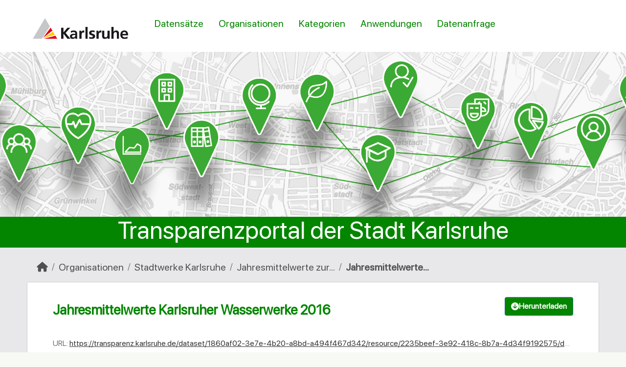

--- FILE ---
content_type: text/html; charset=utf-8
request_url: https://transparenz.karlsruhe.de/dataset/jahresmittelwerte-zur-trinkwasserqualitat/resource/2235beef-3e92-418c-8b7a-4d34f9192575?view_id=66ca8597-8c2b-49b0-9cde-2ed9935f1b40
body_size: 29809
content:
<!DOCTYPE html>
<!--[if IE 9]> <html lang="de" class="ie9"> <![endif]-->
<!--[if gt IE 8]><!--> <html lang="de"  > <!--<![endif]-->
  <head>
    
        <meta http-equiv="X-UA-Compatible" content="IE=edge" />
        <meta charset="utf-8" />
      <meta name="csrf_field_name" content="_csrf_token" />
      <meta name="_csrf_token" content="IjEyN2UyZGI5ZDc0MjE4ZTcwMDg4MjAxOTdiYmYzYTA0NThhYWFkNGIi.aWuv2w.9wAOQl2U3FEFkxld0o4IhlFkKuQ" />

      <meta name="generator" content="ckan 2.11.3" />
      <meta name="viewport" content="width=device-width, initial-scale=1.0">

    <title>Jahresmittelwerte zur Trinkwasserqualität - Jahresmittelwerte Karlsruher Wasserwerke 2016 - Stadt Karlsruhe</title>

    
    <link rel="shortcut icon" href="/img/ckan.ico" />
    
        
  
    
    
      
      
      
    
    

    
    

  
        
        


    
    <link href="/webassets/base/51d427fe_main.css" rel="stylesheet"/>
<link href="/webassets/ckanext-harvest/c95a0af2_harvest_css.css" rel="stylesheet"/>
<link href="/webassets/ckanext-geoview/f197a782_geo-resource-styles.css" rel="stylesheet"/>
<link href="/webassets/ckanext-activity/8dd77216_activity.css" rel="stylesheet"/>
<link href="/webassets/ka/ka.css?fc664c62" rel="stylesheet"/>
  
    
  
  
  <!-- Matomo -->
  <script type="text/plain" data-category="statistics">
   var _paq = window._paq = window._paq || [];
   /* tracker methods like "setCustomDimension" should be called before "trackPageView" */
   _paq.push(['trackPageView']);
   _paq.push(['enableLinkTracking']);
   /* TODO: Logik nur wenn angemeldet */
   _paq.push(['setUserId', 'Benutzer angemeldet (anonymisiert)']);
   (function() {
     var u="";
     _paq.push(['setTrackerUrl', u+'matomo.php']);
     _paq.push(['setSiteId', '']);
     var d=document, g=d.createElement('script'), s=d.getElementsByTagName('script')[0];
     g.type='text/javascript'; g.async=true; g.src=u+'matomo.js'; s.parentNode.insertBefore(g,s);
   })();
  </script>
  <!-- End Matomo Code -->


    
  
  <meta property="og:title" content="Jahresmittelwerte zur Trinkwasserqualität - Jahresmittelwerte Karlsruher Wasserwerke 2016 - Stadt Karlsruhe">
  <meta property="og:description" content="Die Stadtwerke Karlsruhe nehmen im Rahmen ihrer Trinkwasserüberwachungspflicht regelmäßig Trinkwasserproben in den Wasserwerken, aus den Trinkwasserbehältern des Verteilungsnetzes und an...">


  </head>

  
  <body data-site-root="https://transparenz.karlsruhe.de/" data-locale-root="https://transparenz.karlsruhe.de/" >

    
    <div class="visually-hidden-focusable"><a href="#content">Überspringen zum Hauptinhalt</a></div>
  

  
    


 
<div class="account-masthead">
  <div class="container">
     
    <nav class="account not-authed" aria-label="Benutzerkonto">
      <ul class="list-unstyled">
        
TEST

      </ul>
    </nav>
     
  </div>
</div>

<header class="masthead">
  <div class="container">
      
    <nav class="navbar navbar-expand-lg navbar-light">
      <hgroup class="header-image navbar-left">

      
      
      <a class="logo" href="/">
        <img src="/uploads/admin/2021-09-06-100057.158623logokarlsruhe.svg" alt="Stadt Karlsruhe"
          title="Stadt Karlsruhe" />
      </a>
      
      

       </hgroup>
      <button class="navbar-toggler" type="button" data-bs-toggle="collapse" data-bs-target="#main-navigation-toggle"
        aria-controls="main-navigation-toggle" aria-expanded="false" aria-label="Navigationsmenü ein- oder ausblenden">
        <span class="fa fa-bars text-white"></span>
      </button>

      <div class="main-navbar collapse navbar-collapse" id="main-navigation-toggle">
        <ul class="navbar-nav ms-auto mb-2 mb-lg-0">
          
            
  
  

  

  
    
  

	<li><a href="/dataset/">Datensätze</a></li><li><a href="/organization/">Organisationen</a></li><li><a href="/group/">Kategorien</a></li><li><a href="/showcase">Anwendungen</a></li><li><a href="/pages/datenanfrage">Datenanfrage</a></li>


          </ul>

      
      
<div class="menu-right container-fluid">
</div>


      </div>
    </nav>
  </div>
</header>

<div class="jumbotron">
<header>
<h1> Transparenzportal der Stadt Karlsruhe</h1>
</header>
</div>



  
    <div class="main">
      <div id="content" class="container">
        
          
            <div class="flash-messages">
              
                
              
            </div>
          

          
            <div class="toolbar" role="navigation" aria-label="Brotkrumen-Navigation">
              
                
                  <ol class="breadcrumb">
                    
<li class="home"><a href="/" aria-label="Start"><i class="fa fa-home"></i><span> Start</span></a></li>
                    
  
  
    
    
      
      
      <li><a href="/organization/">Organisationen</a></li>
      <li><a href="/organization/stadtwerke-karlsruhe" title="Stadtwerke Karlsruhe">Stadtwerke Karlsruhe</a></li>
    
    <li><a href="/dataset/jahresmittelwerte-zur-trinkwasserqualitat" title="Jahresmittelwerte zur Trinkwasserqualität">Jahresmittelwerte zur...</a></li>
  

  <li class="active"><a href="" title="Jahresmittelwerte Karlsruher Wasserwerke 2016">Jahresmittelwerte...</a></li>

                  </ol>
                
              
            </div>
          

          <div class="row wrapper">
            
            
  
    <section class="module module-resource" role="complementary">
      
      <div class="module-content">
        <div class="actions">
          
            <ul class="d-flex flex-wrap gap-1 justify-content-end">
              
  
  
  
                
  
                  
                
  

            
              <li>
                <div class="btn-group">
                <a class="btn btn-primary resource-url-analytics" href="https://transparenz.karlsruhe.de/dataset/1860af02-3e7e-4b20-a8bd-a494f467d342/resource/2235beef-3e92-418c-8b7a-4d34f9192575/download/jahresmittelwerte-karlsruher-wasserwerke-2016.pdf">
                  
                    <i class="fa fa-arrow-circle-down"></i> Herunterladen
                  
                </a>
                


                </div>
              </li>
            
            

  

          </ul>
          
        </div>
        
          <h1 class="page-heading" title="Jahresmittelwerte Karlsruher Wasserwerke 2016">Jahresmittelwerte Karlsruher Wasserwerke 2016</h1>
          
  
  
  
            
              <p class="text-muted ellipsis">URL: <a class="resource-url-analytics" href="https://transparenz.karlsruhe.de/dataset/1860af02-3e7e-4b20-a8bd-a494f467d342/resource/2235beef-3e92-418c-8b7a-4d34f9192575/download/jahresmittelwerte-karlsruher-wasserwerke-2016.pdf" title="https://transparenz.karlsruhe.de/dataset/1860af02-3e7e-4b20-a8bd-a494f467d342/resource/2235beef-3e92-418c-8b7a-4d34f9192575/download/jahresmittelwerte-karlsruher-wasserwerke-2016.pdf">https://transparenz.karlsruhe.de/dataset/1860af02-3e7e-4b20-a8bd-a494f467d342/resource/2235beef-3e92-418c-8b7a-4d34f9192575/download/jahresmittelwerte-karlsruher-wasserwerke-2016.pdf</a></p>
            
          

          <div class="prose notes" property="rdfs:label">
            
            
              <h3>Datensatzbeschreibung:</h3>
              <blockquote>Die Stadtwerke Karlsruhe nehmen im Rahmen ihrer Trinkwasserüberwachungspflicht regelmäßig Trinkwasserproben in den Wasserwerken, aus den Trinkwasserbehältern des Verteilungsnetzes und an...</blockquote>
              <p>Quelle: <a href="/dataset/jahresmittelwerte-zur-trinkwasserqualitat">Jahresmittelwerte zur Trinkwasserqualität</a><p>
            
          </div>
        
      
      
        
          
  <ul class="nav nav-tabs" >
  
  
  	
    


  


<li data-id="66ca8597-8c2b-49b0-9cde-2ed9935f1b40">
  

  <a class="nav-link active view-item view-item-pdf_view" href="/dataset/jahresmittelwerte-zur-trinkwasserqualitat/resource/2235beef-3e92-418c-8b7a-4d34f9192575?view_id=66ca8597-8c2b-49b0-9cde-2ed9935f1b40" data-id="66ca8597-8c2b-49b0-9cde-2ed9935f1b40">
    <i class="fa icon fa-file-pdf-o"></i>
    PDF
  </a>
</li>
  
</ul>

        
          
            <div class="resource-view">
              
                  
                    
                      


  <div id="view-66ca8597-8c2b-49b0-9cde-2ed9935f1b40" class="resource-view" data-id="66ca8597-8c2b-49b0-9cde-2ed9935f1b40" data-title="PDF" data-description="">
  <div class="actions">
    <a class="btn btn-default"
       target="_blank"
       rel="noreferrer"
       href="https://transparenz.karlsruhe.de/dataset/jahresmittelwerte-zur-trinkwasserqualitat/resource/2235beef-3e92-418c-8b7a-4d34f9192575/view/66ca8597-8c2b-49b0-9cde-2ed9935f1b40">
      <i class="fa fa-arrows-alt"></i>
      Vollbildschirm
    </a>
    <a class="btn btn-default"
       href="#embed-66ca8597-8c2b-49b0-9cde-2ed9935f1b40"
       data-module="resource-view-embed"
       data-module-id="66ca8597-8c2b-49b0-9cde-2ed9935f1b40"
       data-module-url="https://transparenz.karlsruhe.de/dataset/jahresmittelwerte-zur-trinkwasserqualitat/resource/2235beef-3e92-418c-8b7a-4d34f9192575/view/66ca8597-8c2b-49b0-9cde-2ed9935f1b40">
      <i class="fa fa-object-group"></i>
      Einbettung
    </a>
  </div>
  <p class="desc"></p>
    <div class="m-top ckanext-datapreview">
      
      
        <object style="margin:auto; max-height:100%; min-height:100vh; min-width:100%; display:block" data="https://transparenz.karlsruhe.de/dataset/1860af02-3e7e-4b20-a8bd-a494f467d342/resource/2235beef-3e92-418c-8b7a-4d34f9192575/download/jahresmittelwerte-karlsruher-wasserwerke-2016.pdf?preview=1" type="application/pdf">
	<p>Your browser does not support object tags.</p>
</object>
      
    </div>
    <div id="embed-66ca8597-8c2b-49b0-9cde-2ed9935f1b40" class="modal fade resource-view-embed">
      <div class="modal-dialog">
    <div class="modal-content">

      <div class="modal-header">
        <h3 class="modal-title">Ressourcendarstellung/-view einbetten</h3>
        <button type="button" class="btn-close" data-bs-dismiss="modal" aria-label="Close"></button>

      </div>
      <div class="modal-body">
        <p class="embed-content">Sie können den Einbettungs-Code in ein CMS oder eine Blog-Software, die "raw HTML" unterstützt, einbetten</p>
        <div class="row">
          <div class="col-md-6">
            
<div class="form-group control-full">
<label class="form-label" for="width">Breite</label>
<div class="controls ">
 
<input id="width" type="text" name="width" value="700" placeholder=""  class="form-control" />



</div>
</div>
 

          </div>
          <div class="col-md-6">
            
<div class="form-group control-full">
<label class="form-label" for="height">Höhe</label>
<div class="controls ">
 
<input id="height" type="text" name="height" value="400" placeholder=""  class="form-control" />



</div>
</div>
 

          </div>
        </div>
        


<div class="form-group pre control-full">
<label class="form-label" for="code">Code</label>
<div class="controls ">

<textarea id="code" name="code" cols="20" rows="3" placeholder=""  class="form-control"></textarea>



</div>
</div>


      </div>
      </div>
      </div>
    </div>
  </div>

                    
                  
              
            </div>
          
        </div>
      
      
      
    </section>
  


            
              <aside class="secondary col-md-3">
                
                

  
    



  
    <section class="module module-narrow resources">
      
        
          <h2 class="module-heading"><i class="fa fa-bars"></i> Ressourcen</h2>
        
        
  
    
          <ul class="list-unstyled nav nav-simple">
            
              
              
                <li class="nav-item">
                  <a href="/dataset/jahresmittelwerte-zur-trinkwasserqualitat/resource/ac6dfb2c-1640-4eb8-bcdf-c368af04a6c3" title="Jahresmittelwerte Karlsruher Wasserwerke 2012">Jahresmittelwerte...</a>
                </li>
              
            
              
              
                <li class="nav-item">
                  <a href="/dataset/jahresmittelwerte-zur-trinkwasserqualitat/resource/dec892a2-3cc0-4b2b-8e2f-6a19b229d8ad" title="Jahresmittelwerte Höhenstadtteile 2012">Jahresmittelwerte...</a>
                </li>
              
            
              
              
                <li class="nav-item">
                  <a href="/dataset/jahresmittelwerte-zur-trinkwasserqualitat/resource/9f32ea84-dbb9-412c-b3a6-667cd488fc27" title=" Jahresmittelwerte Karlsruher Wasserwerke 2013"> Jahresmittelwerte...</a>
                </li>
              
            
              
              
                <li class="nav-item">
                  <a href="/dataset/jahresmittelwerte-zur-trinkwasserqualitat/resource/75516d07-d7b3-45be-a717-73e919277ff8" title="Jahresmittelwerte Höhenstadtteile 2013">Jahresmittelwerte...</a>
                </li>
              
            
              
              
                <li class="nav-item">
                  <a href="/dataset/jahresmittelwerte-zur-trinkwasserqualitat/resource/7ae7c928-9ed6-4a84-b7e3-85b2b641cc65" title=" Jahresmittelwerte Karlsruher Wasserwerke 2014"> Jahresmittelwerte...</a>
                </li>
              
            
              
              
                <li class="nav-item">
                  <a href="/dataset/jahresmittelwerte-zur-trinkwasserqualitat/resource/06971f90-7bbd-4e2f-8377-54c423682fb6" title="Jahresmittelwerte Höhenstadtteile 2014">Jahresmittelwerte...</a>
                </li>
              
            
              
              
                <li class="nav-item">
                  <a href="/dataset/jahresmittelwerte-zur-trinkwasserqualitat/resource/8b0bafc0-2f6a-4e97-b8b3-145f226f4431" title=" Jahresmittelwerte Karlsruher Wasserwerke 2015"> Jahresmittelwerte...</a>
                </li>
              
            
              
              
                <li class="nav-item">
                  <a href="/dataset/jahresmittelwerte-zur-trinkwasserqualitat/resource/c095d5af-8c30-41cd-9036-8f9082db4794" title="Jahresmittelwerte Höhenstadtteile 2015">Jahresmittelwerte...</a>
                </li>
              
            
              
              
                <li class="nav-item active">
                  <a href="#" title="Jahresmittelwerte Karlsruher Wasserwerke 2016">Jahresmittelwerte...</a>
                </li>
              
            
              
              
                <li class="nav-item">
                  <a href="/dataset/jahresmittelwerte-zur-trinkwasserqualitat/resource/7e982f42-dfba-4d89-9f0a-30f063cea2a2" title="Jahresmittelwerte Höhenstadtteile 2016">Jahresmittelwerte...</a>
                </li>
              
            
              
              
                <li class="nav-item">
                  <a href="/dataset/jahresmittelwerte-zur-trinkwasserqualitat/resource/e113bc97-93f6-497e-9ed4-c1d9e8ea069b" title="Jahresmittelwerte Karlsruher Wasserwerke 2017">Jahresmittelwerte...</a>
                </li>
              
            
              
              
                <li class="nav-item">
                  <a href="/dataset/jahresmittelwerte-zur-trinkwasserqualitat/resource/5f7540c8-1384-4200-8a8a-4dc05be1aa7f" title="Jahresmittelwerte Höhenstadtteile 2017">Jahresmittelwerte...</a>
                </li>
              
            
              
              
                <li class="nav-item">
                  <a href="/dataset/jahresmittelwerte-zur-trinkwasserqualitat/resource/faae6f2e-f796-4913-9e71-9ac140f432ae" title="Jahresmittelwerte Karlsruher Wasserwerke 2018">Jahresmittelwerte...</a>
                </li>
              
            
              
              
                <li class="nav-item">
                  <a href="/dataset/jahresmittelwerte-zur-trinkwasserqualitat/resource/c8fb4416-ede0-4544-b4b7-6ac6b03eba80" title="Jahresmittelwerte Höhenstadtteile 2018">Jahresmittelwerte...</a>
                </li>
              
            
              
              
                <li class="nav-item">
                  <a href="/dataset/jahresmittelwerte-zur-trinkwasserqualitat/resource/3ef10fc2-722d-49ed-9ee1-ddd44eb6a70f" title="Jahresmittelwerte Karlsruher Wasserwerke 2019">Jahresmittelwerte...</a>
                </li>
              
            
              
              
                <li class="nav-item">
                  <a href="/dataset/jahresmittelwerte-zur-trinkwasserqualitat/resource/8b2df1a2-f42c-40ba-85c7-d37a9bc0617e" title="Jahresmittelwerte Höhenstadtteile 2019">Jahresmittelwerte...</a>
                </li>
              
            
              
              
                <li class="nav-item">
                  <a href="/dataset/jahresmittelwerte-zur-trinkwasserqualitat/resource/d70df7e2-ff68-4b47-b4b1-94dbf1f8b789" title="Jahresmittelwerte Karlsruher Wasserwerke 2020">Jahresmittelwerte...</a>
                </li>
              
            
              
              
                <li class="nav-item">
                  <a href="/dataset/jahresmittelwerte-zur-trinkwasserqualitat/resource/64d1b768-8d40-4b77-890b-d2af3f3c58d4" title="Jahresmittelwerte Höhenstadtteile 2020">Jahresmittelwerte...</a>
                </li>
              
            
              
              
                <li class="nav-item">
                  <a href="/dataset/jahresmittelwerte-zur-trinkwasserqualitat/resource/79ff813e-e13e-4f71-90c4-4e9309458df9" title="Jahresmittelwerte Karlsruher Wasserwerke 2021">Jahresmittelwerte...</a>
                </li>
              
            
              
              
                <li class="nav-item">
                  <a href="/dataset/jahresmittelwerte-zur-trinkwasserqualitat/resource/d09bac76-0106-4103-b816-a39b2f64a38f" title="Jahresmittelwerte Höhenstadtteile 2021">Jahresmittelwerte...</a>
                </li>
              
            
              
              
                <li class="nav-item">
                  <a href="/dataset/jahresmittelwerte-zur-trinkwasserqualitat/resource/ec69beaf-7320-4e75-bbe2-9347b9d43593" title="Jahresmittelwerte Karlsruher Wasserwerke 2022">Jahresmittelwerte...</a>
                </li>
              
            
              
              
                <li class="nav-item">
                  <a href="/dataset/jahresmittelwerte-zur-trinkwasserqualitat/resource/851ff1e1-2dac-4526-adf4-969efa9fe4d7" title="Jahresmittelwerte Höhenstadtteile 2022">Jahresmittelwerte...</a>
                </li>
              
            
              
              
                <li class="nav-item">
                  <a href="/dataset/jahresmittelwerte-zur-trinkwasserqualitat/resource/7626f1cd-140b-4600-aecf-26e4615d0d89" title="Jahresmittelwerte Karlsruher Wasserwerke 2023">Jahresmittelwerte...</a>
                </li>
              
            
              
              
                <li class="nav-item">
                  <a href="/dataset/jahresmittelwerte-zur-trinkwasserqualitat/resource/b97b9773-03b8-4911-a3b4-feb259b19386" title="Jahresmittelwerte Höhenstadtteile 2023">Jahresmittelwerte...</a>
                </li>
              
            
              
              
                <li class="nav-item">
                  <a href="/dataset/jahresmittelwerte-zur-trinkwasserqualitat/resource/126de261-42f8-4081-94d8-83675068095b" title="Jahresmittelwerte Karlsruher Wasserwerke 2024">Jahresmittelwerte...</a>
                </li>
              
            
              
              
                <li class="nav-item">
                  <a href="/dataset/jahresmittelwerte-zur-trinkwasserqualitat/resource/fd1147eb-28f3-41e4-ae83-f43a3b301d83" title="Jahresmittelwerte Höhenstadtteile 2024">Jahresmittelwerte...</a>
                </li>
              
            
          </ul>
        
  

      
    </section>
  



  

  


              </aside>
            

            
              <div class="primary col-md-9 col-xs-12" role="main">
                
                
  
  



  

    
      
    

    
    
    
    
    
    
    

    <section class="citehelp">

      
        <h3>Lizenz</h3>
      

      

        

        
          <p>Dieser Datensatz wurde unter der Lizenz <a href="http://creativecommons.org/licenses/by/4.0/" property="dc:rights">Creative Commons Namensnennung - 4.0 International (CC-BY 4.0)</a> veröffentlicht.</p>
        

        
          <p>Bitte nutzen Sie folgenden Quellenverweis wenn Sie den Datensatz verwenden:</p>
          <textarea class="citehelp-citation-text" readonly>Datensatz "Jahresmittelwerte zur Trinkwasserqualität", Stadtwerke Karlsruhe (https://transparenz.karlsruhe.de/organization/8fd40730-94ef-4752-a959-c6aab59cc58a). Veröffentlicht unter der Lizenz "Creative Commons Namensnennung - 4.0 International (CC-BY 4.0)" (http://creativecommons.org/licenses/by/4.0/). Siehe https://transparenz.karlsruhe.de/dataset/jahresmittelwerte-zur-trinkwasserqualitat.</textarea>
        

        
          <p>Hier ist der entsprechende HTML-Code:</p>
          <textarea class="citehelp-citation-html" readonly>&lt;p&gt;Datensatz &lt;a href="https://transparenz.karlsruhe.de/dataset/jahresmittelwerte-zur-trinkwasserqualitat"&gt;Jahresmittelwerte zur Trinkwasserqualität&lt;/a&gt;, &lt;a href="https://transparenz.karlsruhe.de/organization/8fd40730-94ef-4752-a959-c6aab59cc58a"&gt;Stadtwerke Karlsruhe&lt;/a&gt;. Veröffentlicht unter der Lizenz &lt;a href="http://creativecommons.org/licenses/by/4.0/"&gt;Creative Commons Namensnennung - 4.0 International (CC-BY 4.0)&lt;/a&gt;.&lt;/p&gt;</textarea>
        

        

      

    </section>

  




  
    
      <section class="module">
        
  
  
        <div class="module-content">
          <h2>Zusätzliche Informationen</h2>
          <table class="table table-striped table-bordered table-condensed" data-module="table-toggle-more">
            <thead>
              <tr>
                <th scope="col">Feld</th>
                <th scope="col">Wert</th>
              </tr>
            </thead>
            <tbody>
              <tr>
                <th scope="row">Daten wurden zuletzt aktualisiert</th>
                <td>30. März 2022</td>
              </tr>
              <tr>
                <th scope="row">Metadaten zuletzt aktualisiert</th>
                <td>23. August 2023</td>
              </tr>
              <tr>
                <th scope="row">Erstellt</th>
                <td>unbekannt</td>
              </tr>
              <tr>
                <th scope="row">Format</th>
                <td>PDF</td>
              </tr>
              <tr>
                <th scope="row">Lizenz</th>
                <td>


  
    
  
    <a href="http://creativecommons.org/licenses/by/4.0/" rel="dc:rights">Creative Commons Namensnennung - 4.0 International (CC-BY 4.0)</a>
  

  
</td>
              </tr>
              
                
                  <tr class="toggle-more"><th scope="row">Erstellt</th><td>vor 4 Jahren</td></tr>
                
              
                
                  <tr class="toggle-more"><th scope="row">Media type</th><td>application/pdf</td></tr>
                
              
                
                  <tr class="toggle-more"><th scope="row">Size</th><td>82.952</td></tr>
                
              
                
                  <tr class="toggle-more"><th scope="row">Datastore active</th><td>False</td></tr>
                
              
                
                  <tr class="toggle-more"><th scope="row">Datastore contains all records of source file</th><td>False</td></tr>
                
              
                
              
                
                  <tr class="toggle-more"><th scope="row">Has views</th><td>True</td></tr>
                
              
                
                  <tr class="toggle-more"><th scope="row">Id</th><td>2235beef-3e92-418c-8b7a-4d34f9192575</td></tr>
                
              
                
              
                
              
                
                  <tr class="toggle-more"><th scope="row">Package id</th><td>1860af02-3e7e-4b20-a8bd-a494f467d342</td></tr>
                
              
                
                  <tr class="toggle-more"><th scope="row">Position</th><td>8</td></tr>
                
              
                
                  <tr class="toggle-more"><th scope="row">State</th><td>active</td></tr>
                
              
                
                  <tr class="toggle-more"><th scope="row">Url type</th><td>upload</td></tr>
                
              
            </tbody>
          </table>
        </div>
        

      </section>
    
  


              </div>
            
          </div>
        
      </div>
    </div>
  

    <footer class="site-footer">
  <div class="container">
    

<div class="container">
    <div class="row">
        <div class="col-md-4">
            <div id="c85290" class="frame frame-default frame-type-textpic frame-layout-0">
                <div class="media-element media-element--right ce-intext ce-nowrap"></div>
                <div class="ce-bodytext">
                    <header>
                        <h4 class="">
                            INFOS
                        </h4>
                    </header>
                    <p>
                        <a href="/pages/nutzungsbedingungen" title="Nutzungsbedingungen"
                            class="link">Nutzungsbedingungen</a>&nbsp;<br>

                        <a href="/pages/datenschutz" title="Datenschutz" class="link">Datenschutz</a>&nbsp;<br>
                        <a href="/pages/impressum" title="Impressum" class="link">Impressum</a>
                    </p>
                </div>
            </div>
        </div>

        <div class="col-md-4">
            <div id="c85291" class="frame frame-default frame-type-textpic frame-layout-0">
                <div class="media-element media-element--right ce-intext ce-nowrap"></div>
                <div class="ce-bodytext">
                    <header>
                        <h4 class="">
                            weiterführende Links
                        </h4>
                    </header>
                    <p>
                        
                            
                            
                            <a href="https://okfn.org/en/what-we-do/tools/" title="OKFN / CKAN Community" target="_blank" class="link">OKFN / CKAN Community</a><br>
                            <a href="http://docs.ckan.org/en/2.11/" title="CKAN-Docs" target="blank" class="link">CKAN Dokumentation</a><br>
                            <a href="http://docs.ckan.org/en/2.11/api/" title="CKAN-API" target="blank" class="link">CKAN API Dokumentation</a><br>
                            <a href="/api/3/action/status_show" title="API Transparenzportal" target="_blank" class="link">API Transparenzportal</a><br>
                        
                    </p>
                </div>
            </div>

        </div>
        <div class="col-md-4"></div>

        <div class="col-md-4">
            <div id="c85293" class="frame frame-default frame-type-header frame-layout-0">
                <header>
                    <h4 class="">                        
                    </h4>
                </header>
            </div>

            <div class="social-media">
            </div>
        </div>
    </div>
</div>
<br>
<br>
<br>
<div class="copyright"><span>Copyright 2026 Stadt Karlsruhe </span></div>


  </div>
</footer>
  
<button class="md-cookieconsent-button btn btn-primary" type="button" data-cc="show-consentModal" title="Show Cookiebanner!"><i class="fa-solid fa-cookie"></i></button>

  
  
  
  
  
  
    
  <!-- body content ... -->
  <script>
    const ckanext_md_privacy_url = '/pages/privacy'
    const ckanext_md_legal_url = '/pages/legal'
    const ckanext_md_site_id = ''
    const ckanext_md_matomo_url = ''
    const ckanext_md_contact_url = '/pages/contact'
    const ckanext_md_site_url = 'https://transparenz.karlsruhe.de'
  </script>
  <script data-module="cookieconsent-config"></script>

  


  

  

    
    <link href="/webassets/matomo_dsgvo_assets/670b37e7_cookieconsent.css" rel="stylesheet"/>
<link href="/webassets/matomo_dsgvo_assets/6d3149d6_md-style.css" rel="stylesheet"/>
<link href="/webassets/citehelp_assets/f5f43e2e_citehelp.css" rel="stylesheet"/>
<link href="/webassets/vendor/f3b8236b_select2.css" rel="stylesheet"/>
<link href="/webassets/vendor/53df638c_fontawesome.css" rel="stylesheet"/>
<link href="/webassets/ckanext_datastore/08c583c6_datastore.css" rel="stylesheet"/>
    <script src="/webassets/vendor/240e5086_jquery.js" type="text/javascript"></script>
<script src="/webassets/vendor/773d6354_vendor.js" type="text/javascript"></script>
<script src="/webassets/vendor/6d1ad7e6_bootstrap.js" type="text/javascript"></script>
<script src="/webassets/vendor/529a0eb7_htmx.js" type="text/javascript"></script>
<script src="/webassets/base/a65ea3a0_main.js" type="text/javascript"></script>
<script src="/webassets/base/b1def42f_ckan.js" type="text/javascript"></script>
<script src="/webassets/matomo_dsgvo_assets/31b427c5_cookieconsent.js" type="text/javascript"></script>
<script src="/webassets/matomo_dsgvo_assets/a1c61d7a_cookieconsent-config.js" type="text/javascript"></script>
<script src="/webassets/activity/0fdb5ee0_activity.js" type="text/javascript"></script>
<script src="/webassets/ckanext_datastore/59ce3294_datastore.js" type="text/javascript"></script>
  </body>
</html>

--- FILE ---
content_type: text/css; charset=utf-8
request_url: https://transparenz.karlsruhe.de/webassets/citehelp_assets/f5f43e2e_citehelp.css
body_size: 378
content:
.citehelp .citehelp-citation-text,
.citehelp .citehelp-citation-html {
  width: 100%;
  background-color: #fff;
  cursor: text;
  box-sizing: border-box;
  resize: vertical;
}

.citehelp .citehelp-citation-text {
  height: 7em;
}

.citehelp .citehelp-citation-html {
  height: 8em;
  font-family: monospace;
}

.citehelp p {
  margin: 0.5em 0;
}
